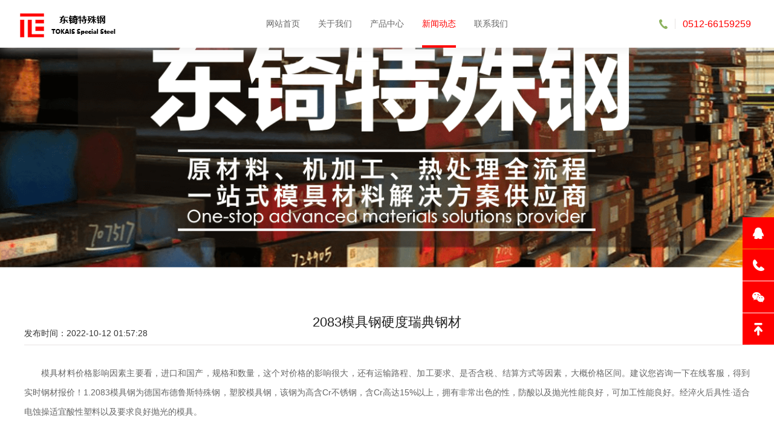

--- FILE ---
content_type: text/html; charset=utf-8
request_url: http://www.s136s136.com.cn/xinwendongtai/qiyedongtai/213.html
body_size: 3089
content:
<!DOCTYPE html>
<html>
<head>
<!--[if lt IE 9]>
 <script type="text/javascript" src="/skin/js/html5.js"></script>
 <![endif]-->
<meta charset="utf-8">
<meta http-equiv="X-UA-Compatible" content="IE=edge, chrome=1">
<meta name="viewport" content="width=device-width, initial-scale=1.0, maximum-scale=1.0, user-scalable=no">
<meta name="format-detection" content="telephone=no" />
<title>2083模具钢硬度瑞典钢材-企业动态-苏州东锜精密模具材料有限公司</title>
<meta name="keywords" content="2083,模具钢,硬度,瑞典,钢材,模具,材料价格," />
<meta name="description" content="模具材料价格影响因素主要看，进口和国产，规格和数量，这个对价格的影响很大，还有运输路程、加工要求、是否含税、结算方式等因素，大概价格区间。建议您咨询一下在线客服，" />
<script type="text/javascript" src="/skin/js/jquery.min.js"></script>
<link rel="stylesheet" type="text/css" href="/skin/css/animate.min.css">
<link rel="stylesheet" type="text/css" href="/skin/css/owl.carousel.min.css">
<link rel="stylesheet" type="text/css" href="/skin/css/global.css">
<link rel="stylesheet" type="text/css" href="/skin/css/style.css">
<script type="text/javascript" src="/skin/js/owl.carousel.js"></script>
<script type="text/javascript" src="/skin/js/wow.js"></script>
<script type="text/javascript" src="/skin/js/main.js"></script>
</head>
<body>
<!-------------------------------------- 头部开始 --------------------------------------> 
<div class="header">
 <div class="wrap">
 <div class="logo"><a href="/"><img src="/skin/images/logo.png" /></a></div>
 <div class="menu">
 <ul>
 <li  
><a href="/">网站首页</a></li>
 
 <li  > 
<a href="/guanyuwomen/gongsijianjie/">关于我们</a></li>
 
 <li  > 
<a href="/chanpin/">产品中心</a></li>
 
 <li class="on" > 
<a href="/xinwendongtai/">新闻动态</a></li>
 
 <li  > 
<a href="/lianxiwomen/">联系我们</a></li>
 
 </ul>
 </div>
 <div class="menu_wrap"></div>
 <div class="tel"><span>0512-66159259</span></div>
 <div class="clear"></div>
 </div>
</div>
 
<!-------------------------------------- 头部结束 --------------------------------------> 
<!-------------------------------------- 内容开始 -------------------------------------->
<div class="page_banner"></div>
<div class="mainer">
 <div class="page">
 <div class="wrap">
 <div class="page_article">
 <div class="tit">
 <h3>2083模具钢硬度瑞典钢材</h3>
<div class="title_text">发布时间：2022-10-12 01:57:28 </div>
 </div>
 <div class="web">
 
<p><p></p>
<p>　　模具材料价格影响因素主要看，进口和国产，规格和数量，这个对价格的影响很大，还有运输路程、加工要求、是否含税、结算方式等因素，大概价格区间。建议您咨询一下在线客服，得到实时钢材报价！1.2083模具钢为德国布德鲁斯特殊钢，塑胶模具钢，该钢为高含Cr不锈钢，含Cr高达15%以上，拥有非常出色的性，防酸以及抛光性能良好，可加工性能良好。经淬火后具性·适合电蚀操适宜酸性塑料以及要求良好抛光的模具。</p><p style="text-align: center;"><img src="/uploads/allimg/221012/1-221012095K30-L.jpg"></p></p>


<p><p></p>
<p>　　GS-2083为德国DIN标准模具钢，塑胶模具钢。2083模具钢是德国DIN标准牌号1.2083，美国AISI标准牌号为420，日本JIS标准牌号SUS420J22083模具钢硬度，瑞典进口标准牌号为STAVAX。</p></p>


<p><p></p>
<p>　　剥皮光亮材：Φ15.340.3130</p></p>


<p><p></p>
<p>　　1.2083模具钢为德国布德鲁斯特殊钢，塑胶模具钢，该钢为高含Cr不锈钢，含Cr高达15%以上，拥有非常出色的性2083钢材和h13哪个好，防酸以及抛光性能良好，可加工性能良好。经淬火后具性·适合电蚀操适宜酸性塑料以及要求良好抛光的模具。</p></p>


<p><p></p>
<p>　　适合电蚀操作2083是S136吗，适宜酸性塑料及要求良好抛光的模具</p></p>


<p><p></p>
<p>　　﹡良好的耐腐蚀性能，性和切削性</p></p>


<p><p></p>
<p>　　﹡良好的淬透性</p></p>


<p><p></p>
<p>　　﹡低的变形率</p></p>


<p><p></p>
<p>　　﹡硬化状态下出色的抛旋光性</p></p>


<p><p></p>
<p>　　﹡高的表面精度</p></p>


<p><p></p>
<p>　　﹡非常低的夹杂含量</p></p>


<p><p></p>
<p>　　﹡低的维修费用</p></p>


<p><p></p>
<p>　　苏州东锜反应迅速，保证快速准确交货，苏州、东莞、广州区域毛料24小时交货、精料48小时内到达客户手中。公司秉承“笃守诚信，决不以次充好，服务更进，注重承诺，品质决定未来”的企业精神和实现双赢的合作伙伴，取得了广大客户的信赖。</p></p>

<p style="background-color: #dbdbdb;padding: 10px;margin: 10px 0;color: black;font-size: 14px;">本文部分内容来源于网络，我们仅作为信息分享。本站仅提供信息存储空间服务，不拥有所有权，不承担相关法律责任。如发现本站有涉嫌抄袭侵权/违法违规的内容，请发送邮件至tokaits@163.com举报，一经查实，本站将立刻删除。</p>
 <p>上一篇：<a href="/xinwendongtai/qiyedongtai/212.html">skd61属于高速钢吗力学性能</a></p>
 <p>下一篇：<a href="/xinwendongtai/qiyedongtai/214.html">440c不锈钢进口材料价格</a></p>
</div>
 </div>
 </div>
 </div>
</div>
<!-------------------------------------- 内容结束 --------------------------------------> 
<!-------------------------------------- 尾部开始 --------------------------------------> 
<div class="footer">
 <div class="foot_xx">
 <div class="wrap">
 <div class="left">
 <div class="ft_logo"> <a href="/"><img src="/skin/images/logo.png" /></a> </div>
 <div class="nav">
 <ul>
 <li><a href="/">网站首页</a></li>
 
 <li><a href="/guanyuwomen/gongsijianjie/">关于我们</a></li>
 
 <li><a href="/chanpin/">产品中心</a></li>
 
 <li><a href="/xinwendongtai/">新闻动态</a></li>
 
 <li><a href="/lianxiwomen/">联系我们</a></li>
 
 </ul>
 <div class="clear"></div>
 </div>
 </div>
 <div class="right">
 <div class="ewm"> <img src="/skin/images/ewm.jpg"/> </div>
 <div class="web">
 <p>地址：</p>
 <p>苏州相城黄埭高新区东桥聚民路68号</p>
 <div class="ft_tel">
 <p>电话：</p>
 <p><span>0512-66159259</span></p>
 </div>
 </div>
 <div class="clear"></div>
 </div>
 <div class="clear"></div>
 </div>
 </div>
 <div class="ft_bq">
 <p>Copyright &copy; 2002-2023 苏州东锜精密模具材料有限公司 版权所有 备案号<a href="https://beian.miit.gov.cn/" target="_blank">苏ICP备10113529号</a>
 <a href="http://www.s136s136.com.cn/" target="_blank">s136模具钢</a>
<a href="http://www.s136s136.com.cn/" target="_blank">s136材料</a>
<a href="http://www.s136s136.com.cn/" target="_blank">进口s136</a>
<a href="http://www.s136s136.com.cn/" target="_blank">瑞典s136</a>
 </p>
 </div>
</div>
<!-------------------------------------- 尾部结束 -------------------------------------->
<div class="full">
 <ul>
 <li><a href="http://wpa.qq.com/msgrd?v=3&uin=2743438924&site=qq&menu=yes"><span class="span1"></span>
 <label>在线QQ</label>
 </a></li>
 <li><a href="#"><span class="span2"></span>
 <label>0512-66159259</label>
 </a></li>
 <li><a href="#"><span class="span3"></span>
 <label class="lbl_img"><img src="/skin/images/ewm.jpg"></label>
 </a></li>
 <li><a href="javascript:void(0)" class="gotop" onclick="$('html,body').stop().animate({scrollTop:0},800)"><span class="span4"></span></a></li>
 </ul>
</div>
<script language="javascript" src="http://pht.zoosnet.net/JS/LsJS.aspx?siteid=PHT80162974&float=1&lng=cn"></script>

</body>
</html>